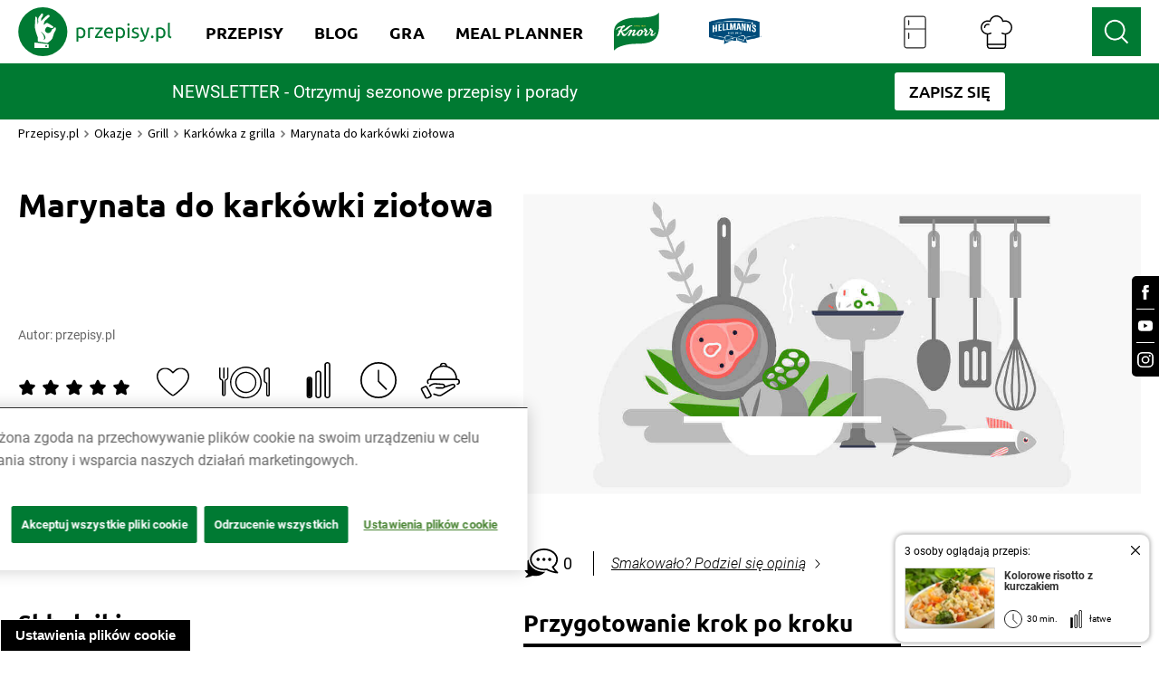

--- FILE ---
content_type: image/svg+xml
request_url: https://az.przepisy.pl/www-przepisy-pl/www.przepisy.pl/przepisy3ii/img/variants/prod/uploads/1662373838knorr-logo-since.svg
body_size: 6504
content:
<svg width="39" height="32" viewBox="0 0 39 32" fill="none" xmlns="http://www.w3.org/2000/svg">
<path d="M38.292 0.156182C38.292 0.00778228 38.148 -0.0894178 37.9988 0.122792C35.7053 3.42323 27.944 4.20976 19.9748 4.20976C13.5817 4.20976 8.87435 5.30495 5.28975 7.43305C1.70512 9.56115 0 12.2383 0 16.8618V31.7375C0 31.8822 0.13504 31.9645 0.2968 31.7664C2.91831 28.5625 11.0121 26.2318 19.3419 26.2318C25.5384 26.2318 29.8449 25.5225 32.8226 23.7416C36.73 21.4021 38.2904 17.3292 38.2904 11.7211L38.292 0.156182Z" fill="#027A35"/>
<path d="M34.573 19.332H34.6836C34.6929 19.332 34.7022 19.3299 34.7105 19.3258C34.7189 19.3217 34.7262 19.3157 34.7318 19.3082C34.7387 19.3034 34.7441 19.2967 34.7475 19.289C34.7509 19.2813 34.7522 19.2728 34.7511 19.2645C34.7517 19.2557 34.7502 19.2469 34.7469 19.2387C34.7437 19.2306 34.7386 19.2233 34.7321 19.2173C34.7257 19.2113 34.718 19.2069 34.7096 19.2043C34.7012 19.2016 34.6923 19.2009 34.6836 19.2021H34.573V19.332ZM34.809 19.5346H34.7756C34.7704 19.5346 34.766 19.5301 34.7608 19.5301L34.645 19.3951H34.5708V19.5153C34.5708 19.5249 34.5664 19.5346 34.5567 19.5346H34.5278C34.5228 19.5342 34.5181 19.5321 34.5145 19.5285C34.511 19.525 34.5088 19.5203 34.5085 19.5153V19.1584C34.5083 19.1558 34.5086 19.1532 34.5095 19.1507C34.5104 19.1483 34.5118 19.1461 34.5136 19.1442C34.5155 19.1424 34.5177 19.141 34.5201 19.1401C34.5226 19.1392 34.5252 19.1388 34.5278 19.1391H34.6814C34.6986 19.138 34.7159 19.1404 34.7321 19.1461C34.7484 19.1519 34.7632 19.161 34.7759 19.1727C34.7885 19.1844 34.7986 19.1986 34.8056 19.2144C34.8126 19.2302 34.8163 19.2472 34.8164 19.2645C34.8163 19.293 34.8068 19.3208 34.7893 19.3434C34.7719 19.3661 34.7475 19.3824 34.72 19.3899L34.8216 19.5012C34.8261 19.5056 34.8261 19.5056 34.8261 19.5108V19.5153C34.8258 19.5199 34.824 19.5244 34.8209 19.5279C34.8178 19.5314 34.8136 19.5337 34.809 19.5346ZM34.651 18.9944C34.6057 18.9923 34.5604 18.9998 34.5182 19.0164C34.476 19.0329 34.4378 19.0582 34.406 19.0906C34.3742 19.1229 34.3496 19.1616 34.3338 19.2041C34.3179 19.2466 34.3112 19.2919 34.3141 19.3372C34.3108 19.3827 34.3172 19.4285 34.3328 19.4714C34.3484 19.5143 34.373 19.5535 34.4048 19.5862C34.4366 19.619 34.4749 19.6447 34.5174 19.6616C34.5598 19.6786 34.6053 19.6863 34.651 19.6844C34.6967 19.6864 34.7423 19.6788 34.7848 19.6619C34.8273 19.645 34.8658 19.6193 34.8977 19.5865C34.9295 19.5537 34.9541 19.5146 34.9698 19.4716C34.9855 19.4286 34.9919 19.3828 34.9886 19.3372C34.9914 19.2922 34.9848 19.2471 34.9691 19.2048C34.9535 19.1625 34.9291 19.124 34.8977 19.0917C34.8662 19.0594 34.8283 19.0341 34.7865 19.0173C34.7446 19.0005 34.6997 18.9927 34.6547 18.9944H34.651ZM34.651 19.7616C34.5953 19.7631 34.5399 19.7531 34.4883 19.7322C34.4367 19.7112 34.39 19.6798 34.3511 19.64C34.3122 19.6001 34.282 19.5526 34.2623 19.5005C34.2427 19.4484 34.234 19.3928 34.2369 19.3372C34.2344 19.2819 34.2434 19.2266 34.2633 19.175C34.2831 19.1233 34.3134 19.0763 34.3523 19.0368C34.3912 18.9974 34.4378 18.9664 34.4891 18.9459C34.5405 18.9253 34.5956 18.9155 34.651 18.9172C34.7062 18.916 34.7611 18.926 34.8124 18.9467C34.8636 18.9675 34.9101 18.9984 34.9489 19.0378C34.9877 19.0771 35.0181 19.1239 35.0382 19.1754C35.0583 19.2269 35.0677 19.2819 35.0657 19.3372C35.0681 19.3924 35.0591 19.4475 35.0394 19.4992C35.0198 19.5508 34.9898 19.598 34.9514 19.6377C34.9129 19.6774 34.8668 19.7088 34.8158 19.7301C34.7648 19.7515 34.7099 19.7622 34.6547 19.7616H34.651Z" fill="#FFFDF6"/>
<path d="M22.972 16.9683C22.4466 18.2416 21.873 18.8114 21.4137 18.8233C20.9455 18.8329 20.7919 18.3113 21.2653 17.0618C21.6749 15.9903 22.3739 15.1407 22.8977 15.1326C23.3088 15.1199 23.5693 15.5347 22.972 16.9683ZM35.4213 16.6833C35.2959 16.5913 35.1327 16.65 34.9494 16.906C34.1733 17.9767 33.5396 18.3773 33.0751 18.3773C32.7138 18.3773 32.5401 18.0805 32.7093 17.5671C32.8243 17.2102 33.0751 16.7709 33.3066 16.1728C33.5374 15.5889 33.4313 15.134 33.0506 14.8602C32.762 14.6525 32.2411 14.5122 31.928 14.3483C32.1743 13.7747 31.8656 13.1811 31.2104 13.1811C31.0766 13.181 30.9441 13.2074 30.8206 13.2589C30.6971 13.3104 30.585 13.3859 30.4909 13.481C30.3967 13.5761 30.3224 13.6889 30.2722 13.8129C30.222 13.937 30.1969 14.0698 30.1983 14.2036C30.1983 14.6042 30.4254 14.9226 30.8662 15.094C29.7628 17.3089 28.6305 18.3989 27.9078 18.3989C27.5078 18.3989 27.4121 18.042 27.5991 17.5211C27.7683 17.0677 28.2929 16.1795 28.4153 15.7403C28.5355 15.3151 28.4583 14.9241 28.0584 14.6784C27.8358 14.5427 27.5041 14.4417 27.2971 14.3356C27.4848 13.834 27.283 13.1588 26.5699 13.1588C26.4351 13.1585 26.3016 13.1855 26.1775 13.238C26.0533 13.2906 25.9411 13.3677 25.8475 13.4647C25.7538 13.5617 25.6808 13.6767 25.6327 13.8026C25.5846 13.9285 25.5624 14.0629 25.5675 14.1976C25.5771 14.6176 25.8131 14.9166 26.213 15.0561C26.0977 15.2061 25.9523 15.3304 25.7862 15.421C25.6201 15.5116 25.437 15.5665 25.2484 15.5822C25.1063 15.6 24.9619 15.58 24.8299 15.5243C24.7283 15.4709 24.6415 15.3937 24.5257 15.1578C24.2371 14.5686 23.7985 14.2555 23.0565 14.2555C22.5223 14.2555 21.9725 14.4291 21.3848 14.8298C20.9396 15.1333 20.5612 15.5102 20.1034 16.1135C19.6455 16.7167 19.3517 17.0929 19.0148 17.4402C18.5036 17.9655 18.0554 18.2698 17.6896 18.3618C17.4819 18.4152 17.3142 18.3811 17.2273 18.2549C17.1405 18.1288 17.1643 17.9321 17.2607 17.6858C17.4833 17.1219 18.1712 16.0942 18.3448 15.442C18.5184 14.8053 18.2535 14.2792 17.5546 14.2792C16.8363 14.2792 16.0706 14.6369 15.2855 15.3314C15.4206 14.7526 15.2224 14.3713 14.8403 14.2792C14.1324 14.1108 13.2821 14.5761 12.48 15.4665C11.8916 16.1135 11.1933 16.9965 10.5908 17.5441C9.98828 18.0917 9.54538 18.2386 9.10678 18.1852C8.11918 18.0694 7.79198 16.3086 6.86668 15.7158C8.04718 15.7158 9.41028 15.3967 10.3742 14.8254C11.5013 14.1642 11.7907 13.7687 12.7879 12.7893C13.6501 11.9442 14.4018 11.4574 15.3753 11.2934C15.6061 11.2548 15.7166 11.197 15.7263 11.0471C15.7359 10.9217 15.6521 10.8208 15.4525 10.7963C14.5123 10.6761 13.3006 10.912 12.2618 11.5294C11.1295 12.1972 10.4016 13.0015 9.16318 13.978C8.69648 14.3401 8.31138 14.6005 7.78608 14.8128C7.37546 14.9781 6.93753 15.0649 6.49495 15.0687C6.89934 14.2674 7.34232 13.3658 7.68218 12.704C8.76178 12.7092 9.41698 11.9902 9.41698 11.4017C9.41698 10.9387 9.02148 10.6152 8.48648 10.6152C7.80758 10.6152 7.23398 10.9625 6.77988 11.5561C4.34164 11.3335 2.60238 12.2936 2.00061 13.9446C1.93754 14.1279 1.90415 14.2414 1.9086 14.3349C1.90961 14.3675 1.91902 14.3994 1.93591 14.4273C1.95281 14.4553 1.97663 14.4784 2.00507 14.4944C2.06942 14.5223 2.14212 14.5239 2.20763 14.4989C2.28183 14.4655 2.32783 14.4076 2.405 14.2822C3.16185 13.1195 4.30825 12.5444 6.15807 12.6899C5.98073 12.9362 5.49027 13.8237 4.91521 14.9381C4.4433 14.8417 3.95061 14.9144 3.8215 15.3581C3.72058 15.7009 3.9276 16.0482 4.34683 16.0578C3.57144 17.4676 2.86802 18.8522 2.6699 19.2329C2.48737 19.595 2.57418 19.8168 2.89695 19.7975C3.26276 19.7731 3.91351 19.5801 4.20289 19.3969C4.43811 19.2522 4.52492 19.132 4.71339 18.7365C5.07401 17.9826 5.5296 17.0618 5.93696 16.2077C6.31241 16.4726 6.44746 17.5196 6.72645 18.2438C7.13159 19.3004 7.71478 19.7278 8.51398 19.7278C9.37168 19.7278 9.97938 19.4147 10.7548 18.4976C12.0407 16.9727 12.7248 15.9451 13.3607 15.4768C13.5589 15.3284 13.6746 15.2936 13.7518 15.3284C13.8668 15.3811 13.826 15.5407 13.7325 15.7388C13.2546 16.7427 12.0889 18.8901 11.9517 19.1839C11.7877 19.546 11.8693 19.7434 12.1587 19.7241C12.3702 19.7086 12.5789 19.6665 12.7798 19.5987C13.0647 19.5171 13.3919 19.4013 13.57 19.1216C13.6831 18.926 13.7823 18.7227 13.8668 18.5131C14.084 18.0193 14.337 17.5419 14.6236 17.0848C15.3612 15.8887 16.2561 15.2943 16.6382 15.396C16.7532 15.4249 16.8014 15.5407 16.7584 15.7247C16.707 15.8724 16.6409 16.0146 16.561 16.1491C16.1032 16.9935 15.5445 17.7459 15.4094 18.5035C15.284 19.2225 15.6788 19.7241 16.374 19.7241C17.3186 19.7241 18.4027 18.9865 19.5394 17.6925C19.3079 18.8752 19.9394 19.7196 21.1585 19.7196C21.9242 19.7196 22.6811 19.4303 23.389 18.7595C24.0735 18.0951 24.5191 17.223 24.6563 16.279C25.1861 16.4333 26.0661 16.0719 26.685 15.3188C26.9736 15.4976 27.007 15.6668 26.8912 15.9799C26.7332 16.3947 26.5788 16.6477 26.2561 17.2295C25.9333 17.8112 25.7931 18.2764 25.8361 18.7498C25.894 19.3093 26.2991 19.7241 26.9684 19.7241C28.4724 19.7241 29.8734 18.3588 31.3967 15.3284C31.8827 15.531 31.9747 15.7677 31.902 16.1298C31.8293 16.4919 31.6423 16.7909 31.3774 17.3118C31.1125 17.8327 30.9775 18.151 30.9775 18.6051C30.9775 19.2418 31.3819 19.7241 32.1773 19.7241C33.2161 19.7241 34.4219 18.7498 35.3034 17.3408C35.5319 16.9816 35.5608 16.785 35.4213 16.6848V16.6833Z" fill="#FFFDF6"/>
<path d="M17.7782 11.0999C17.7138 11.0826 17.6475 11.0729 17.5808 11.0709C17.5296 11.0699 17.4791 11.0586 17.4324 11.0376C17.4233 11.032 17.4159 11.0241 17.4108 11.0147C17.4057 11.0053 17.4032 10.9948 17.4035 10.9841C17.4027 10.9737 17.404 10.9632 17.4074 10.9533C17.4107 10.9433 17.4159 10.9342 17.4228 10.9263C17.4599 10.9019 17.5039 10.8902 17.5482 10.8929H17.5578C17.658 10.8962 17.7545 10.9315 17.8331 10.9938L17.8524 11.0086L17.9437 10.8253L17.9296 10.8157C17.8167 10.7408 17.6837 10.7019 17.5482 10.7044C17.4592 10.701 17.3721 10.7303 17.3033 10.7868C17.2715 10.8142 17.2463 10.8485 17.2296 10.887C17.2129 10.9256 17.2051 10.9674 17.2069 11.0094C17.2026 11.0664 17.2198 11.1231 17.2551 11.1681C17.2896 11.2028 17.3309 11.2301 17.3763 11.2483C17.4217 11.2665 17.4703 11.2754 17.5192 11.2743C17.5691 11.2741 17.6188 11.2791 17.6677 11.2891C17.73 11.3032 17.7419 11.3373 17.7419 11.3566C17.7425 11.3718 17.7388 11.3869 17.7312 11.4C17.7236 11.4132 17.7123 11.4239 17.6988 11.4308C17.6519 11.4574 17.5982 11.4693 17.5445 11.4649C17.4482 11.4609 17.3564 11.4234 17.2848 11.3588L17.2655 11.3395L17.1787 11.5273L17.1883 11.5369C17.2937 11.6152 17.423 11.6545 17.5541 11.6482C17.6594 11.6541 17.7637 11.6252 17.8509 11.5659C17.8845 11.5397 17.9112 11.5057 17.9288 11.467C17.9463 11.4282 17.9543 11.3858 17.9518 11.3433C17.9539 11.3128 17.95 11.2822 17.9402 11.2533C17.9303 11.2244 17.9149 11.1977 17.8947 11.1748C17.8631 11.1401 17.8229 11.1142 17.7782 11.0999Z" fill="#FFD22D"/>
<path d="M18.3564 10.7139H18.5634V11.6407H18.3564V10.7139Z" fill="#FFD22D"/>
<path d="M19.6093 11.26L19.1953 10.7243L19.1901 10.7139H19.0068V11.6407H19.1953V11.0715L19.6331 11.6407H19.8022V10.7139H19.6093V11.26Z" fill="#FFD22D"/>
<path d="M20.8668 11.3315C20.8312 11.3685 20.7884 11.3979 20.7411 11.4178C20.6938 11.4378 20.6428 11.4478 20.5915 11.4472C20.5556 11.448 20.5198 11.4432 20.4854 11.4331C20.4364 11.4114 20.3947 11.3762 20.3652 11.3315C20.3398 11.2824 20.3266 11.2279 20.3266 11.1727C20.3259 11.1166 20.3408 11.0614 20.3696 11.0132C20.395 10.9669 20.436 10.9311 20.4854 10.9123C20.5198 10.9019 20.5556 10.8969 20.5915 10.8974C20.6837 10.8952 20.7734 10.9281 20.8423 10.9894L20.8616 11.0087L20.9476 10.8395L20.9573 10.8202L20.938 10.8106C20.8332 10.7389 20.7087 10.7019 20.5818 10.7045C20.5207 10.7017 20.4598 10.7123 20.4032 10.7356C20.3467 10.759 20.2959 10.7944 20.2546 10.8395C20.1717 10.9319 20.1282 11.0531 20.1337 11.1771C20.1295 11.2422 20.1395 11.3074 20.1629 11.3683C20.1863 11.4291 20.2227 11.4842 20.2695 11.5296C20.3542 11.6079 20.4665 11.6495 20.5818 11.6454C20.6559 11.6441 20.7293 11.6311 20.7992 11.6068C20.8629 11.5809 20.9202 11.5414 20.9669 11.491L20.9766 11.4814L20.8905 11.3077L20.8668 11.3315Z" fill="#FFD22D"/>
<path d="M21.5122 11.2548H21.8491V11.0671H21.5122V10.9031H22.0131L22.0175 10.7139H21.3096V11.6407H22.0272V11.4433H21.5122V11.2548Z" fill="#FFD22D"/>
<path d="M23.2075 10.7332C23.2095 10.7588 23.2046 10.7844 23.1934 10.8074C23.1746 10.8214 23.1531 10.8312 23.1303 10.8364L23.1162 10.8416V11.0248H23.14C23.1592 11.0197 23.1785 11.0152 23.1934 11.01V11.6385H23.3759V10.7139H23.2075V10.7332Z" fill="#FFD22D"/>
<path d="M24.0262 11.268C24.0669 11.2482 24.1116 11.2383 24.1568 11.239C24.2018 11.2383 24.2463 11.2483 24.2867 11.268C24.3051 11.2738 24.3211 11.2854 24.3325 11.301C24.3438 11.3167 24.3499 11.3355 24.3497 11.3548C24.3499 11.3741 24.3438 11.3929 24.3325 11.4086C24.3211 11.4242 24.3051 11.4358 24.2867 11.4416C24.2463 11.4613 24.2018 11.4713 24.1568 11.4706C24.1116 11.4713 24.0669 11.4614 24.0262 11.4416C24.008 11.4356 23.9921 11.424 23.9809 11.4084C23.9697 11.3928 23.9637 11.374 23.9639 11.3548C23.9637 11.3356 23.9697 11.3168 23.9809 11.3012C23.9921 11.2856 24.008 11.274 24.0262 11.268ZM23.9877 10.9638C23.9877 10.9445 23.9876 10.8769 24.1568 10.8769C24.1857 10.873 24.2152 10.8758 24.2428 10.885C24.2705 10.8943 24.2957 10.9098 24.3164 10.9304C24.3222 10.9406 24.3255 10.952 24.326 10.9638C24.326 10.9882 24.326 11.0558 24.1568 11.0558C23.9876 11.0558 23.9877 10.9897 23.9877 10.9652V10.9638ZM24.4462 11.147C24.4709 11.1267 24.4904 11.1009 24.5033 11.0716C24.5162 11.0424 24.522 11.0105 24.5204 10.9786C24.5224 10.9341 24.5122 10.8899 24.4911 10.8507C24.4699 10.8115 24.4385 10.7788 24.4002 10.756C24.3279 10.7114 24.2439 10.6894 24.1591 10.6929C24.0741 10.6887 23.9899 10.7107 23.9179 10.756C23.8796 10.7788 23.8482 10.8115 23.827 10.8507C23.8059 10.8899 23.7957 10.9341 23.7977 10.9786C23.7961 11.0155 23.8045 11.0522 23.8222 11.0847C23.8309 11.1089 23.8457 11.1303 23.8652 11.147C23.8336 11.1713 23.8083 11.2029 23.7915 11.2391C23.7747 11.2752 23.7669 11.315 23.7688 11.3548C23.7687 11.4016 23.7785 11.4479 23.7977 11.4906C23.8556 11.5967 23.9706 11.6494 24.1539 11.6494C24.2037 11.6495 24.2534 11.6448 24.3023 11.6353C24.3689 11.6229 24.4296 11.589 24.4751 11.5388C24.5197 11.4883 24.5437 11.4229 24.5427 11.3555C24.5423 11.3004 24.5255 11.2467 24.4944 11.2012C24.4807 11.1816 24.4645 11.1639 24.4462 11.1485V11.147Z" fill="#FFD22D"/>
<path d="M26.1225 11.268C26.1632 11.2482 26.2079 11.2383 26.2531 11.239C26.2965 11.2378 26.3394 11.2478 26.3778 11.268C26.3971 11.2729 26.4142 11.2841 26.4264 11.2998C26.4386 11.3156 26.4453 11.3349 26.4453 11.3548C26.4453 11.3747 26.4386 11.394 26.4264 11.4098C26.4142 11.4255 26.3971 11.4367 26.3778 11.4416C26.3394 11.4618 26.2965 11.4718 26.2531 11.4706C26.2079 11.4713 26.1632 11.4614 26.1225 11.4416C26.1038 11.4357 26.0873 11.4243 26.0752 11.4088C26.0631 11.3933 26.0561 11.3744 26.055 11.3548C26.0561 11.3352 26.0631 11.3163 26.0752 11.3008C26.0873 11.2853 26.1038 11.2739 26.1225 11.268ZM26.084 10.9638C26.084 10.9445 26.084 10.8769 26.2531 10.8769C26.2819 10.8731 26.3112 10.8759 26.3388 10.8851C26.3663 10.8944 26.3913 10.9099 26.4119 10.9304V10.9348C26.4185 10.943 26.4219 10.9533 26.4216 10.9638C26.4216 10.9882 26.4216 11.0558 26.2531 11.0558C26.0847 11.0558 26.084 10.9897 26.084 10.9652V10.9638ZM26.5952 11.2005C26.5799 11.1803 26.5619 11.1623 26.5418 11.147C26.5664 11.1267 26.5859 11.1008 26.5988 11.0716C26.6117 11.0424 26.6176 11.0105 26.616 10.9786C26.6179 10.934 26.6077 10.8897 26.5864 10.8505C26.5651 10.8113 26.5335 10.7786 26.495 10.756C26.423 10.7115 26.3393 10.6895 26.2546 10.6929C26.1697 10.6887 26.0855 10.7107 26.0135 10.756C25.975 10.7786 25.9434 10.8113 25.9221 10.8505C25.9008 10.8897 25.8906 10.934 25.8925 10.9786C25.8917 11.0149 25.8982 11.051 25.9118 11.0847C25.9241 11.1082 25.9404 11.1293 25.96 11.147C25.9284 11.1713 25.9031 11.2029 25.8863 11.2391C25.8695 11.2752 25.8617 11.315 25.8636 11.3548C25.8621 11.4021 25.8739 11.4489 25.8977 11.4898C25.9504 11.596 26.0713 11.6486 26.2546 11.6486C26.3044 11.6489 26.3541 11.6442 26.403 11.6345C26.4698 11.622 26.5307 11.5881 26.5767 11.5381C26.6196 11.4869 26.6419 11.4215 26.639 11.3548C26.6398 11.3006 26.6246 11.2475 26.5952 11.2019V11.2005Z" fill="#FFD22D"/>
<path d="M25.4861 11.1286C25.5064 11.1058 25.522 11.0791 25.5319 11.0502C25.5418 11.0213 25.5459 10.9907 25.5439 10.9602C25.5456 10.9206 25.5372 10.8813 25.5195 10.8459C25.5019 10.8105 25.4756 10.7801 25.443 10.7576C25.3789 10.7145 25.3029 10.6924 25.2256 10.6945C25.1754 10.6931 25.1254 10.6996 25.0772 10.7138C25.0317 10.7277 24.9881 10.7472 24.9474 10.7717C24.9236 10.791 24.8947 10.8199 24.8509 10.8637L24.9763 11.0121C25.002 10.9724 25.0369 10.9395 25.0779 10.916C25.119 10.8925 25.165 10.8792 25.2123 10.8771C25.328 10.8771 25.3421 10.9305 25.3421 10.9691C25.3421 11.0077 25.328 11.0173 25.3184 11.0218C25.2832 11.0366 25.2452 11.0432 25.2071 11.0411H25.1017V11.2295H25.2167C25.4 11.2295 25.4 11.3112 25.4 11.3401C25.4 11.3935 25.3859 11.4655 25.236 11.4655C25.1802 11.467 25.1246 11.4572 25.0728 11.4365C25.0184 11.4108 24.9683 11.3768 24.9244 11.3356L24.9051 11.3208L24.8086 11.4944L24.8234 11.5041C24.9252 11.5995 25.0594 11.6526 25.1989 11.6525H25.213C25.3009 11.657 25.3882 11.6353 25.4638 11.5901C25.5041 11.5646 25.5369 11.5288 25.5589 11.4864C25.581 11.4441 25.5914 11.3967 25.5892 11.349C25.5942 11.3063 25.5871 11.2631 25.5689 11.2242C25.5507 11.1852 25.522 11.1522 25.4861 11.1286Z" fill="#FFD22D"/>
</svg>
